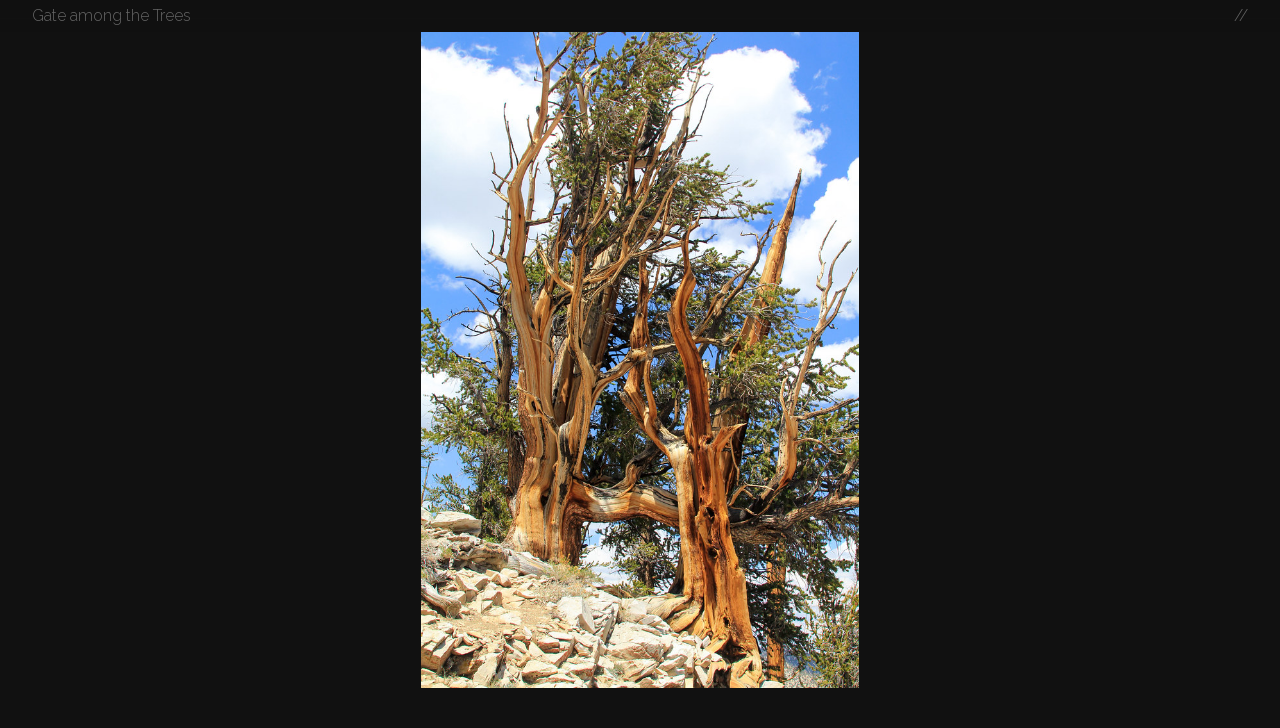

--- FILE ---
content_type: text/html
request_url: https://peterbraden.photography/photo/9547613627/
body_size: 13806
content:
<!doctype html>
  <head>
    <meta charset="utf-8">  
    <title> Gate among the Trees | Peter Braden</title>
    <link rel="stylesheet" href="//cdnjs.cloudflare.com/ajax/libs/pure/0.6.0/pure-min.css">
    <link rel="stylesheet" href="//cdnjs.cloudflare.com/ajax/libs/pure/0.6.0/grids-responsive-min.css">
    <link href='https://fonts.googleapis.com/css?family=Open+Sans|Raleway:300,600' rel='stylesheet' type='text/css'>
    <link rel="stylesheet" href="/style.min.css" />
    <meta name="viewport" content="width=device-width, height=device-height, initial-scale=1">

    <meta name="theme-color" content="#ff5555">
    <meta name="msapplication-navbutton-color" content="#ff5555">
    <meta name="apple-mobile-web-app-status-bar-style" content="#ff5555">

    
  </head>
  <body>
    <header class='article'>
      <div>
        <a>Gate among the Trees</a>
        
        <div class='nav'> 
          <a href = '/'>//</a>
        </div>
      </div>
    </header>
    
  <div class='photo-lightbox photo-lightbox-tether' >
  <img class='photo-im' src='https://peterbraden.photography/photo/9547613627/large.jpg' />
  <div class='photo-im-subs' 
    style='background-image: url(https://peterbraden.photography/photo/9547613627/large.jpg);'>&nbsp;</div>
</div>

<div class='below-fold' ></div>
<div class='photo-content'>

  <div class='description'>
    
  </div>
  <div class='photo-meta'
    <span>Taken 2013-07-05</span>,
    <span>at
      <a class='photo-location' href="/map?highlighted=9547613627">
        37.38 N, -118. W
      </a>
    </span>.
    <span>
      Linked on
        
            <a href="http://www.flickr.com/photos/48598360@N00/9547613627">flickr</a>
        
    </span>
  </div>
  <!--div class='debug'>{"id":"9547613627","owner":"48598360@N00","secret":"c998312713","server":"7301","farm":8,"title":"Gate among the Trees","ispublic":1,"isfriend":0,"isfamily":0,"datetaken":"2013-07-05 14:15:07","datetakengranularity":"0","latitude":"37.381585","longitude":"-118.172314","accuracy":"15","context":0,"place_id":"z.VlMPRQUL9ntgWhEw","woeid":"12589236","geo_is_family":0,"geo_is_friend":0,"geo_is_contact":0,"geo_is_public":1,"description":{"_content":""},"href":"http://farm8.static.flickr.com/7301/9547613627_c998312713.jpg","href_large":"http://farm8.static.flickr.com/7301/9547613627_c998312713_b.jpg","href_small":"http://farm8.static.flickr.com/7301/9547613627_c998312713_m.jpg","href_thumb":"http://farm8.static.flickr.com/7301/9547613627_c998312713_t.jpg","href_square":"http://farm8.static.flickr.com/7301/9547613627_c998312713_q.jpg","flickr_page":"http://www.flickr.com/photos/48598360@N00/9547613627","width":"3456","height":"5184","href_original":"https://farm8.staticflickr.com/7301/9547613627_6fa8354352_o.jpg","datetakenunknown":0,"links":[{"link":"http://www.flickr.com/photos/48598360@N00/9547613627","name":"flickr"}],"exif":{"photo":{"id":"9547613627","secret":"c998312713","server":"7301","farm":8,"camera":"Canon EOS 60D","exif":[{"tagspace":"IFD0","tagspaceid":0,"tag":"Make","label":"Make","raw":{"_content":"Canon"}},{"tagspace":"IFD0","tagspaceid":0,"tag":"Model","label":"Model","raw":{"_content":"Canon EOS 60D"}},{"tagspace":"IFD0","tagspaceid":0,"tag":"XResolution","label":"X-Resolution","raw":{"_content":"240"},"clean":{"_content":"240 dpi"}},{"tagspace":"IFD0","tagspaceid":0,"tag":"YResolution","label":"Y-Resolution","raw":{"_content":"240"},"clean":{"_content":"240 dpi"}},{"tagspace":"IFD0","tagspaceid":0,"tag":"ResolutionUnit","label":"Resolution Unit","raw":{"_content":"inches"}},{"tagspace":"IFD0","tagspaceid":0,"tag":"Software","label":"Software","raw":{"_content":"Adobe Photoshop Lightroom 4.4 (Macintosh)"}},{"tagspace":"IFD0","tagspaceid":0,"tag":"ModifyDate","label":"Date and Time (Modified)","raw":{"_content":"2013:08:19 13:32:51"}},{"tagspace":"ExifIFD","tagspaceid":0,"tag":"ExposureTime","label":"Exposure","raw":{"_content":"1/125"},"clean":{"_content":"0.008 sec (1/125)"}},{"tagspace":"ExifIFD","tagspaceid":0,"tag":"FNumber","label":"Aperture","raw":{"_content":"11.0"},"clean":{"_content":"f/11.0"}},{"tagspace":"ExifIFD","tagspaceid":0,"tag":"ExposureProgram","label":"Exposure Program","raw":{"_content":"Landscape"}},{"tagspace":"ExifIFD","tagspaceid":0,"tag":"ISO","label":"ISO Speed","raw":{"_content":"100"}},{"tagspace":"ExifIFD","tagspaceid":0,"tag":"SensitivityType","label":"Sensitivity Type","raw":{"_content":"Recommended Exposure Index"}},{"tagspace":"ExifIFD","tagspaceid":0,"tag":"RecommendedExposureIndex","label":"Recommended Exposure Index","raw":{"_content":"100"}},{"tagspace":"ExifIFD","tagspaceid":0,"tag":"ExifVersion","label":"Exif Version","raw":{"_content":"0230"}},{"tagspace":"ExifIFD","tagspaceid":0,"tag":"DateTimeOriginal","label":"Date and Time (Original)","raw":{"_content":"2013:07:05 14:15:07"}},{"tagspace":"ExifIFD","tagspaceid":0,"tag":"CreateDate","label":"Date and Time (Digitized)","raw":{"_content":"2013:07:05 14:15:07"}},{"tagspace":"ExifIFD","tagspaceid":0,"tag":"ExposureCompensation","label":"Exposure Bias","raw":{"_content":"0"},"clean":{"_content":"0 EV"}},{"tagspace":"ExifIFD","tagspaceid":0,"tag":"MaxApertureValue","label":"Max Aperture Value","raw":{"_content":"4.0"}},{"tagspace":"ExifIFD","tagspaceid":0,"tag":"MeteringMode","label":"Metering Mode","raw":{"_content":"Multi-segment"}},{"tagspace":"ExifIFD","tagspaceid":0,"tag":"Flash","label":"Flash","raw":{"_content":"Off, Did not fire"}},{"tagspace":"ExifIFD","tagspaceid":0,"tag":"FocalLength","label":"Focal Length","raw":{"_content":"24.0 mm"},"clean":{"_content":"24 mm"}},{"tagspace":"ExifIFD","tagspaceid":0,"tag":"SubSecTimeOriginal","label":"Sub Sec Time Original","raw":{"_content":"66"}},{"tagspace":"ExifIFD","tagspaceid":0,"tag":"SubSecTimeDigitized","label":"Sub Sec Time Digitized","raw":{"_content":"66"}},{"tagspace":"ExifIFD","tagspaceid":0,"tag":"FocalPlaneXResolution","label":"Focal Plane X-Resolution","raw":{"_content":"5728.176796"},"clean":{"_content":"5728.176796 dpi"}},{"tagspace":"ExifIFD","tagspaceid":0,"tag":"FocalPlaneYResolution","label":"Focal Plane Y-Resolution","raw":{"_content":"5808.403361"},"clean":{"_content":"5808.403361 dpi"}},{"tagspace":"ExifIFD","tagspaceid":0,"tag":"FocalPlaneResolutionUnit","label":"Focal Plane Resolution Unit","raw":{"_content":"inches"}},{"tagspace":"ExifIFD","tagspaceid":0,"tag":"CustomRendered","label":"Custom Rendered","raw":{"_content":"Normal"}},{"tagspace":"ExifIFD","tagspaceid":0,"tag":"ExposureMode","label":"Exposure Mode","raw":{"_content":"Auto"}},{"tagspace":"ExifIFD","tagspaceid":0,"tag":"WhiteBalance","label":"White Balance","raw":{"_content":"Auto"}},{"tagspace":"ExifIFD","tagspaceid":0,"tag":"SceneCaptureType","label":"Scene Capture Type","raw":{"_content":"Standard"}},{"tagspace":"ExifIFD","tagspaceid":0,"tag":"LensInfo","label":"Lens Info","raw":{"_content":"24-105mm f/?"}},{"tagspace":"ExifIFD","tagspaceid":0,"tag":"LensModel","label":"Lens Model","raw":{"_content":"EF24-105mm f/4L IS USM"}},{"tagspace":"ExifIFD","tagspaceid":0,"tag":"LensSerialNumber","label":"Lens Serial Number","raw":{"_content":"0000417282"}},{"tagspace":"IFD1","tagspaceid":0,"tag":"Compression","label":"Compression","raw":{"_content":"JPEG (old-style)"}},{"tagspace":"IFD1","tagspaceid":0,"tag":"ResolutionUnit","label":"Resolution Unit","raw":{"_content":"inches"}},{"tagspace":"IFD1","tagspaceid":0,"tag":"ThumbnailOffset","label":"Thumbnail Offset","raw":{"_content":"860"}},{"tagspace":"IFD1","tagspaceid":0,"tag":"ThumbnailLength","label":"Thumbnail Length","raw":{"_content":"26643"}},{"tagspace":"Photoshop","tagspaceid":0,"tag":"DisplayedUnitsX","label":"Displayed Units X","raw":{"_content":"inches"}},{"tagspace":"Photoshop","tagspaceid":0,"tag":"DisplayedUnitsY","label":"Displayed Units Y","raw":{"_content":"inches"}},{"tagspace":"Photoshop","tagspaceid":0,"tag":"PhotoshopThumbnail","label":"Photoshop Thumbnail","raw":{"_content":"(Binary data 26643 bytes, use -b option to extract)"}},{"tagspace":"Photoshop","tagspaceid":0,"tag":"IPTCDigest","label":"IPTCDigest","raw":{"_content":"294b1d881e48ce588f09a2d4ea9b4cd7"}},{"tagspace":"IPTC","tagspaceid":0,"tag":"CodedCharacterSet","label":"Coded Character Set","raw":{"_content":"UTF8"}},{"tagspace":"IPTC","tagspaceid":0,"tag":"ApplicationRecordVersion","label":"Application Record Version","raw":{"_content":"4"}},{"tagspace":"IPTC","tagspaceid":0,"tag":"ObjectName","label":"Object Name","raw":{"_content":"Gate among the Trees"}},{"tagspace":"IPTC","tagspaceid":0,"tag":"DateCreated","label":"Date Created","raw":{"_content":"2013:07:05"}},{"tagspace":"IPTC","tagspaceid":0,"tag":"TimeCreated","label":"Time Created","raw":{"_content":"14:15:07"}},{"tagspace":"IPTC","tagspaceid":0,"tag":"DigitalCreationDate","label":"Digital Creation Date","raw":{"_content":"2013:07:05"}},{"tagspace":"IPTC","tagspaceid":0,"tag":"DigitalCreationTime","label":"Digital Creation Time","raw":{"_content":"14:15:07"}},{"tagspace":"ICC-view","tagspaceid":0,"tag":"ViewingCondIlluminant","label":"Viewing Cond Illuminant","raw":{"_content":"19.6445 20.3718 16.8089"}},{"tagspace":"ICC-view","tagspaceid":0,"tag":"ViewingCondSurround","label":"Viewing Cond Surround","raw":{"_content":"3.92889 4.07439 3.36179"}},{"tagspace":"ICC-view","tagspaceid":0,"tag":"ViewingCondIlluminantType","label":"Viewing Conditions Illuminant Type","raw":{"_content":"D50"}},{"tagspace":"ICC-meas","tagspaceid":0,"tag":"MeasurementObserver","label":"Measurement Observer","raw":{"_content":"CIE 1931"}},{"tagspace":"ICC-meas","tagspaceid":0,"tag":"MeasurementBacking","label":"Measurement Backing","raw":{"_content":"0 0 0"}},{"tagspace":"ICC-meas","tagspaceid":0,"tag":"MeasurementGeometry","label":"Measurement Geometry","raw":{"_content":"Unknown (0)"}},{"tagspace":"ICC-meas","tagspaceid":0,"tag":"MeasurementFlare","label":"Measurement Flare","raw":{"_content":"0.999%"}},{"tagspace":"ICC-meas","tagspaceid":0,"tag":"MeasurementIlluminant","label":"Measurement Illuminant","raw":{"_content":"D65"}},{"tagspace":"XMP-x","tagspaceid":0,"tag":"XMPToolkit","label":"XMPToolkit","raw":{"_content":"Adobe XMP Core 5.5-c002 1.148022, 2012/07/15-18:06:45        "}},{"tagspace":"XMP-xmp","tagspaceid":0,"tag":"CreatorTool","label":"Creator Tool","raw":{"_content":"Adobe Photoshop Lightroom 4.4 (Macintosh)"}},{"tagspace":"XMP-xmp","tagspaceid":0,"tag":"MetadataDate","label":"Metadata Date","raw":{"_content":"2013:08:19 13:32:51-07:00"}},{"tagspace":"XMP-aux","tagspaceid":0,"tag":"Lens","label":"Lens","raw":{"_content":"EF24-105mm f/4L IS USM"}},{"tagspace":"XMP-aux","tagspaceid":0,"tag":"LensID","label":"Lens ID","raw":{"_content":"237"}},{"tagspace":"XMP-aux","tagspaceid":0,"tag":"ImageNumber","label":"Image Number","raw":{"_content":"0"}},{"tagspace":"XMP-aux","tagspaceid":0,"tag":"ApproximateFocusDistance","label":"Approximate Focus Distance","raw":{"_content":"3.39"}},{"tagspace":"XMP-aux","tagspaceid":0,"tag":"FlashCompensation","label":"Flash Compensation","raw":{"_content":"0"}},{"tagspace":"XMP-aux","tagspaceid":0,"tag":"Firmware","label":"Firmware","raw":{"_content":"1.0.8"}},{"tagspace":"XMP-xmpMM","tagspaceid":0,"tag":"DocumentID","label":"Document ID","raw":{"_content":"xmp.did:dc0bb060-4708-4fde-871a-f4323678db6a"}},{"tagspace":"XMP-xmpMM","tagspaceid":0,"tag":"OriginalDocumentID","label":"Original Document ID","raw":{"_content":"229D72E4A5ED4E7778393B083FD83CF9"}},{"tagspace":"XMP-xmpMM","tagspaceid":0,"tag":"InstanceID","label":"Instance ID","raw":{"_content":"xmp.iid:dc0bb060-4708-4fde-871a-f4323678db6a"}},{"tagspace":"XMP-xmpMM","tagspaceid":0,"tag":"HistoryAction","label":"History Action","raw":{"_content":"derived"}},{"tagspace":"XMP-xmpMM","tagspaceid":0,"tag":"HistoryParameters","label":"History Parameters","raw":{"_content":"saved to new location"}},{"tagspace":"XMP-xmpMM","tagspaceid":0,"tag":"HistoryInstanceID","label":"History Instance ID","raw":{"_content":"xmp.iid:dc0bb060-4708-4fde-871a-f4323678db6a"}},{"tagspace":"XMP-xmpMM","tagspaceid":0,"tag":"HistoryWhen","label":"History When","raw":{"_content":"2013:08:19 13:32:51-07:00"}},{"tagspace":"XMP-xmpMM","tagspaceid":0,"tag":"HistorySoftwareAgent","label":"History Software Agent","raw":{"_content":"Adobe Photoshop Lightroom 4.4 (Macintosh)"}},{"tagspace":"XMP-xmpMM","tagspaceid":0,"tag":"HistoryChanged","label":"History Changed","raw":{"_content":"/"}},{"tagspace":"XMP-xmpMM","tagspaceid":0,"tag":"DerivedFromDocumentID","label":"Derived From Document ID","raw":{"_content":"229D72E4A5ED4E7778393B083FD83CF9"}},{"tagspace":"XMP-xmpMM","tagspaceid":0,"tag":"DerivedFromOriginalDocumentID","label":"Derived From Original Document ID","raw":{"_content":"229D72E4A5ED4E7778393B083FD83CF9"}},{"tagspace":"XMP-dc","tagspaceid":0,"tag":"Format","label":"Format","raw":{"_content":"image/jpeg"}},{"tagspace":"XMP-dc","tagspaceid":0,"tag":"Title","label":"Title","raw":{"_content":"Gate among the Trees"}},{"tagspace":"Adobe","tagspaceid":0,"tag":"DCTEncodeVersion","label":"DCTEncode Version","raw":{"_content":"100"}},{"tagspace":"Adobe","tagspaceid":0,"tag":"APP14Flags0","label":"APP14 Flags0","raw":{"_content":"[14]"}},{"tagspace":"Adobe","tagspaceid":0,"tag":"APP14Flags1","label":"APP14 Flags1","raw":{"_content":"(none)"}},{"tagspace":"Adobe","tagspaceid":0,"tag":"ColorTransform","label":"Color Transform","raw":{"_content":"YCbCr"}}]},"stat":"ok"},"s3_href_original":"http://peterbraden.photography/photo/9547613627/orig.jpg","s3_href_square":"https://peterbraden.photography/photo/9547613627/150x150.jpg","s3_href_large":"https://peterbraden.photography/photo/9547613627/large.jpg","sequence":974}</div-->
</div>


    <footer>
      All content &copy; <a href='//'>Peter Braden.</a>
    </footer>
    
    

    <!-- script src="/index.min.js"></script -->
  </body>
</html>  

